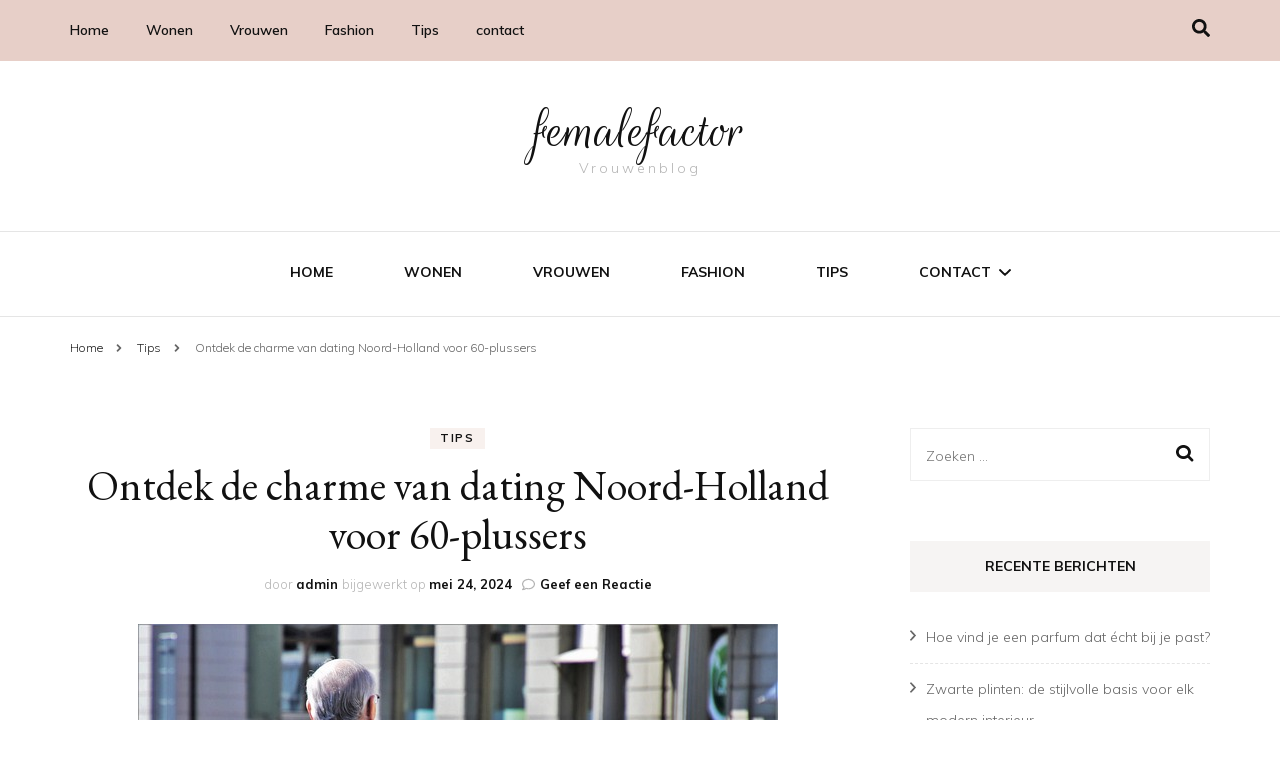

--- FILE ---
content_type: text/html; charset=UTF-8
request_url: https://www.femalefactor.nl/ontdek-de-charme-van-dating-noord-holland-voor-60-plussers/
body_size: 15683
content:
    <!DOCTYPE html>
    <html lang="nl-NL">
    <head itemscope itemtype="http://schema.org/WebSite">
	    <meta charset="UTF-8">
    <meta name="viewport" content="width=device-width, initial-scale=1">
    <link rel="profile" href="http://gmpg.org/xfn/11">
    <meta name='robots' content='index, follow, max-image-preview:large, max-snippet:-1, max-video-preview:-1' />

	<!-- This site is optimized with the Yoast SEO plugin v24.6 - https://yoast.com/wordpress/plugins/seo/ -->
	<title>Ontdek de charme van dating Noord-Holland voor 60-plussers - femalefactor</title>
	<link rel="canonical" href="https://www.femalefactor.nl/ontdek-de-charme-van-dating-noord-holland-voor-60-plussers/" />
	<meta property="og:locale" content="nl_NL" />
	<meta property="og:type" content="article" />
	<meta property="og:title" content="Ontdek de charme van dating Noord-Holland voor 60-plussers - femalefactor" />
	<meta property="og:description" content="Ben je 60-plus en op zoek naar gezelschap of liefde in Noord-Holland? Dan is dating Noord-Holland jouw startpunt. Met een specifieke focus op deze leeftijdsgroep biedt het platform een veilige en vertrouwde omgeving om gelijkgestemden te ontmoeten. Of je nu in Amsterdam, Haarlem, of Alkmaar woont, het platform verbindt singles over de hele provincie. Waarom &hellip;" />
	<meta property="og:url" content="https://www.femalefactor.nl/ontdek-de-charme-van-dating-noord-holland-voor-60-plussers/" />
	<meta property="og:site_name" content="femalefactor" />
	<meta property="article:published_time" content="2024-05-24T09:00:50+00:00" />
	<meta property="article:modified_time" content="2024-05-24T09:00:51+00:00" />
	<meta property="og:image" content="http://www.femalefactor.nl/wp-content/uploads/2024/05/daten-in-Amsterdam-voor-60-plussers.jpg" />
	<meta property="og:image:width" content="640" />
	<meta property="og:image:height" content="480" />
	<meta property="og:image:type" content="image/jpeg" />
	<meta name="author" content="admin" />
	<meta name="twitter:card" content="summary_large_image" />
	<meta name="twitter:label1" content="Geschreven door" />
	<meta name="twitter:data1" content="admin" />
	<meta name="twitter:label2" content="Geschatte leestijd" />
	<meta name="twitter:data2" content="3 minuten" />
	<script type="application/ld+json" class="yoast-schema-graph">{"@context":"https://schema.org","@graph":[{"@type":"WebPage","@id":"https://www.femalefactor.nl/ontdek-de-charme-van-dating-noord-holland-voor-60-plussers/","url":"https://www.femalefactor.nl/ontdek-de-charme-van-dating-noord-holland-voor-60-plussers/","name":"Ontdek de charme van dating Noord-Holland voor 60-plussers - femalefactor","isPartOf":{"@id":"https://www.femalefactor.nl/#website"},"primaryImageOfPage":{"@id":"https://www.femalefactor.nl/ontdek-de-charme-van-dating-noord-holland-voor-60-plussers/#primaryimage"},"image":{"@id":"https://www.femalefactor.nl/ontdek-de-charme-van-dating-noord-holland-voor-60-plussers/#primaryimage"},"thumbnailUrl":"https://www.femalefactor.nl/wp-content/uploads/2024/05/daten-in-Amsterdam-voor-60-plussers.jpg","datePublished":"2024-05-24T09:00:50+00:00","dateModified":"2024-05-24T09:00:51+00:00","author":{"@id":"https://www.femalefactor.nl/#/schema/person/ee628c1d70fdbb9397a80f25d5fc7ef1"},"breadcrumb":{"@id":"https://www.femalefactor.nl/ontdek-de-charme-van-dating-noord-holland-voor-60-plussers/#breadcrumb"},"inLanguage":"nl-NL","potentialAction":[{"@type":"ReadAction","target":["https://www.femalefactor.nl/ontdek-de-charme-van-dating-noord-holland-voor-60-plussers/"]}]},{"@type":"ImageObject","inLanguage":"nl-NL","@id":"https://www.femalefactor.nl/ontdek-de-charme-van-dating-noord-holland-voor-60-plussers/#primaryimage","url":"https://www.femalefactor.nl/wp-content/uploads/2024/05/daten-in-Amsterdam-voor-60-plussers.jpg","contentUrl":"https://www.femalefactor.nl/wp-content/uploads/2024/05/daten-in-Amsterdam-voor-60-plussers.jpg","width":640,"height":480},{"@type":"BreadcrumbList","@id":"https://www.femalefactor.nl/ontdek-de-charme-van-dating-noord-holland-voor-60-plussers/#breadcrumb","itemListElement":[{"@type":"ListItem","position":1,"name":"Home","item":"https://www.femalefactor.nl/"},{"@type":"ListItem","position":2,"name":"Ontdek de charme van dating Noord-Holland voor 60-plussers"}]},{"@type":"WebSite","@id":"https://www.femalefactor.nl/#website","url":"https://www.femalefactor.nl/","name":"femalefactor","description":"Vrouwenblog","potentialAction":[{"@type":"SearchAction","target":{"@type":"EntryPoint","urlTemplate":"https://www.femalefactor.nl/?s={search_term_string}"},"query-input":{"@type":"PropertyValueSpecification","valueRequired":true,"valueName":"search_term_string"}}],"inLanguage":"nl-NL"},{"@type":"Person","@id":"https://www.femalefactor.nl/#/schema/person/ee628c1d70fdbb9397a80f25d5fc7ef1","name":"admin","url":"https://www.femalefactor.nl/author/admin/"}]}</script>
	<!-- / Yoast SEO plugin. -->


<link rel='dns-prefetch' href='//fonts.googleapis.com' />
<link rel="alternate" type="application/rss+xml" title="femalefactor &raquo; feed" href="https://www.femalefactor.nl/feed/" />
<link rel="alternate" type="application/rss+xml" title="femalefactor &raquo; reacties feed" href="https://www.femalefactor.nl/comments/feed/" />
<link rel="alternate" type="application/rss+xml" title="femalefactor &raquo; Ontdek de charme van dating Noord-Holland voor 60-plussers reacties feed" href="https://www.femalefactor.nl/ontdek-de-charme-van-dating-noord-holland-voor-60-plussers/feed/" />
<link rel="alternate" title="oEmbed (JSON)" type="application/json+oembed" href="https://www.femalefactor.nl/wp-json/oembed/1.0/embed?url=https%3A%2F%2Fwww.femalefactor.nl%2Fontdek-de-charme-van-dating-noord-holland-voor-60-plussers%2F" />
<link rel="alternate" title="oEmbed (XML)" type="text/xml+oembed" href="https://www.femalefactor.nl/wp-json/oembed/1.0/embed?url=https%3A%2F%2Fwww.femalefactor.nl%2Fontdek-de-charme-van-dating-noord-holland-voor-60-plussers%2F&#038;format=xml" />
<style id='wp-img-auto-sizes-contain-inline-css' type='text/css'>
img:is([sizes=auto i],[sizes^="auto," i]){contain-intrinsic-size:3000px 1500px}
/*# sourceURL=wp-img-auto-sizes-contain-inline-css */
</style>
<style id='wp-emoji-styles-inline-css' type='text/css'>

	img.wp-smiley, img.emoji {
		display: inline !important;
		border: none !important;
		box-shadow: none !important;
		height: 1em !important;
		width: 1em !important;
		margin: 0 0.07em !important;
		vertical-align: -0.1em !important;
		background: none !important;
		padding: 0 !important;
	}
/*# sourceURL=wp-emoji-styles-inline-css */
</style>
<style id='wp-block-library-inline-css' type='text/css'>
:root{--wp-block-synced-color:#7a00df;--wp-block-synced-color--rgb:122,0,223;--wp-bound-block-color:var(--wp-block-synced-color);--wp-editor-canvas-background:#ddd;--wp-admin-theme-color:#007cba;--wp-admin-theme-color--rgb:0,124,186;--wp-admin-theme-color-darker-10:#006ba1;--wp-admin-theme-color-darker-10--rgb:0,107,160.5;--wp-admin-theme-color-darker-20:#005a87;--wp-admin-theme-color-darker-20--rgb:0,90,135;--wp-admin-border-width-focus:2px}@media (min-resolution:192dpi){:root{--wp-admin-border-width-focus:1.5px}}.wp-element-button{cursor:pointer}:root .has-very-light-gray-background-color{background-color:#eee}:root .has-very-dark-gray-background-color{background-color:#313131}:root .has-very-light-gray-color{color:#eee}:root .has-very-dark-gray-color{color:#313131}:root .has-vivid-green-cyan-to-vivid-cyan-blue-gradient-background{background:linear-gradient(135deg,#00d084,#0693e3)}:root .has-purple-crush-gradient-background{background:linear-gradient(135deg,#34e2e4,#4721fb 50%,#ab1dfe)}:root .has-hazy-dawn-gradient-background{background:linear-gradient(135deg,#faaca8,#dad0ec)}:root .has-subdued-olive-gradient-background{background:linear-gradient(135deg,#fafae1,#67a671)}:root .has-atomic-cream-gradient-background{background:linear-gradient(135deg,#fdd79a,#004a59)}:root .has-nightshade-gradient-background{background:linear-gradient(135deg,#330968,#31cdcf)}:root .has-midnight-gradient-background{background:linear-gradient(135deg,#020381,#2874fc)}:root{--wp--preset--font-size--normal:16px;--wp--preset--font-size--huge:42px}.has-regular-font-size{font-size:1em}.has-larger-font-size{font-size:2.625em}.has-normal-font-size{font-size:var(--wp--preset--font-size--normal)}.has-huge-font-size{font-size:var(--wp--preset--font-size--huge)}.has-text-align-center{text-align:center}.has-text-align-left{text-align:left}.has-text-align-right{text-align:right}.has-fit-text{white-space:nowrap!important}#end-resizable-editor-section{display:none}.aligncenter{clear:both}.items-justified-left{justify-content:flex-start}.items-justified-center{justify-content:center}.items-justified-right{justify-content:flex-end}.items-justified-space-between{justify-content:space-between}.screen-reader-text{border:0;clip-path:inset(50%);height:1px;margin:-1px;overflow:hidden;padding:0;position:absolute;width:1px;word-wrap:normal!important}.screen-reader-text:focus{background-color:#ddd;clip-path:none;color:#444;display:block;font-size:1em;height:auto;left:5px;line-height:normal;padding:15px 23px 14px;text-decoration:none;top:5px;width:auto;z-index:100000}html :where(.has-border-color){border-style:solid}html :where([style*=border-top-color]){border-top-style:solid}html :where([style*=border-right-color]){border-right-style:solid}html :where([style*=border-bottom-color]){border-bottom-style:solid}html :where([style*=border-left-color]){border-left-style:solid}html :where([style*=border-width]){border-style:solid}html :where([style*=border-top-width]){border-top-style:solid}html :where([style*=border-right-width]){border-right-style:solid}html :where([style*=border-bottom-width]){border-bottom-style:solid}html :where([style*=border-left-width]){border-left-style:solid}html :where(img[class*=wp-image-]){height:auto;max-width:100%}:where(figure){margin:0 0 1em}html :where(.is-position-sticky){--wp-admin--admin-bar--position-offset:var(--wp-admin--admin-bar--height,0px)}@media screen and (max-width:600px){html :where(.is-position-sticky){--wp-admin--admin-bar--position-offset:0px}}

/*# sourceURL=wp-block-library-inline-css */
</style><style id='global-styles-inline-css' type='text/css'>
:root{--wp--preset--aspect-ratio--square: 1;--wp--preset--aspect-ratio--4-3: 4/3;--wp--preset--aspect-ratio--3-4: 3/4;--wp--preset--aspect-ratio--3-2: 3/2;--wp--preset--aspect-ratio--2-3: 2/3;--wp--preset--aspect-ratio--16-9: 16/9;--wp--preset--aspect-ratio--9-16: 9/16;--wp--preset--color--black: #000000;--wp--preset--color--cyan-bluish-gray: #abb8c3;--wp--preset--color--white: #ffffff;--wp--preset--color--pale-pink: #f78da7;--wp--preset--color--vivid-red: #cf2e2e;--wp--preset--color--luminous-vivid-orange: #ff6900;--wp--preset--color--luminous-vivid-amber: #fcb900;--wp--preset--color--light-green-cyan: #7bdcb5;--wp--preset--color--vivid-green-cyan: #00d084;--wp--preset--color--pale-cyan-blue: #8ed1fc;--wp--preset--color--vivid-cyan-blue: #0693e3;--wp--preset--color--vivid-purple: #9b51e0;--wp--preset--gradient--vivid-cyan-blue-to-vivid-purple: linear-gradient(135deg,rgb(6,147,227) 0%,rgb(155,81,224) 100%);--wp--preset--gradient--light-green-cyan-to-vivid-green-cyan: linear-gradient(135deg,rgb(122,220,180) 0%,rgb(0,208,130) 100%);--wp--preset--gradient--luminous-vivid-amber-to-luminous-vivid-orange: linear-gradient(135deg,rgb(252,185,0) 0%,rgb(255,105,0) 100%);--wp--preset--gradient--luminous-vivid-orange-to-vivid-red: linear-gradient(135deg,rgb(255,105,0) 0%,rgb(207,46,46) 100%);--wp--preset--gradient--very-light-gray-to-cyan-bluish-gray: linear-gradient(135deg,rgb(238,238,238) 0%,rgb(169,184,195) 100%);--wp--preset--gradient--cool-to-warm-spectrum: linear-gradient(135deg,rgb(74,234,220) 0%,rgb(151,120,209) 20%,rgb(207,42,186) 40%,rgb(238,44,130) 60%,rgb(251,105,98) 80%,rgb(254,248,76) 100%);--wp--preset--gradient--blush-light-purple: linear-gradient(135deg,rgb(255,206,236) 0%,rgb(152,150,240) 100%);--wp--preset--gradient--blush-bordeaux: linear-gradient(135deg,rgb(254,205,165) 0%,rgb(254,45,45) 50%,rgb(107,0,62) 100%);--wp--preset--gradient--luminous-dusk: linear-gradient(135deg,rgb(255,203,112) 0%,rgb(199,81,192) 50%,rgb(65,88,208) 100%);--wp--preset--gradient--pale-ocean: linear-gradient(135deg,rgb(255,245,203) 0%,rgb(182,227,212) 50%,rgb(51,167,181) 100%);--wp--preset--gradient--electric-grass: linear-gradient(135deg,rgb(202,248,128) 0%,rgb(113,206,126) 100%);--wp--preset--gradient--midnight: linear-gradient(135deg,rgb(2,3,129) 0%,rgb(40,116,252) 100%);--wp--preset--font-size--small: 13px;--wp--preset--font-size--medium: 20px;--wp--preset--font-size--large: 36px;--wp--preset--font-size--x-large: 42px;--wp--preset--spacing--20: 0.44rem;--wp--preset--spacing--30: 0.67rem;--wp--preset--spacing--40: 1rem;--wp--preset--spacing--50: 1.5rem;--wp--preset--spacing--60: 2.25rem;--wp--preset--spacing--70: 3.38rem;--wp--preset--spacing--80: 5.06rem;--wp--preset--shadow--natural: 6px 6px 9px rgba(0, 0, 0, 0.2);--wp--preset--shadow--deep: 12px 12px 50px rgba(0, 0, 0, 0.4);--wp--preset--shadow--sharp: 6px 6px 0px rgba(0, 0, 0, 0.2);--wp--preset--shadow--outlined: 6px 6px 0px -3px rgb(255, 255, 255), 6px 6px rgb(0, 0, 0);--wp--preset--shadow--crisp: 6px 6px 0px rgb(0, 0, 0);}:where(.is-layout-flex){gap: 0.5em;}:where(.is-layout-grid){gap: 0.5em;}body .is-layout-flex{display: flex;}.is-layout-flex{flex-wrap: wrap;align-items: center;}.is-layout-flex > :is(*, div){margin: 0;}body .is-layout-grid{display: grid;}.is-layout-grid > :is(*, div){margin: 0;}:where(.wp-block-columns.is-layout-flex){gap: 2em;}:where(.wp-block-columns.is-layout-grid){gap: 2em;}:where(.wp-block-post-template.is-layout-flex){gap: 1.25em;}:where(.wp-block-post-template.is-layout-grid){gap: 1.25em;}.has-black-color{color: var(--wp--preset--color--black) !important;}.has-cyan-bluish-gray-color{color: var(--wp--preset--color--cyan-bluish-gray) !important;}.has-white-color{color: var(--wp--preset--color--white) !important;}.has-pale-pink-color{color: var(--wp--preset--color--pale-pink) !important;}.has-vivid-red-color{color: var(--wp--preset--color--vivid-red) !important;}.has-luminous-vivid-orange-color{color: var(--wp--preset--color--luminous-vivid-orange) !important;}.has-luminous-vivid-amber-color{color: var(--wp--preset--color--luminous-vivid-amber) !important;}.has-light-green-cyan-color{color: var(--wp--preset--color--light-green-cyan) !important;}.has-vivid-green-cyan-color{color: var(--wp--preset--color--vivid-green-cyan) !important;}.has-pale-cyan-blue-color{color: var(--wp--preset--color--pale-cyan-blue) !important;}.has-vivid-cyan-blue-color{color: var(--wp--preset--color--vivid-cyan-blue) !important;}.has-vivid-purple-color{color: var(--wp--preset--color--vivid-purple) !important;}.has-black-background-color{background-color: var(--wp--preset--color--black) !important;}.has-cyan-bluish-gray-background-color{background-color: var(--wp--preset--color--cyan-bluish-gray) !important;}.has-white-background-color{background-color: var(--wp--preset--color--white) !important;}.has-pale-pink-background-color{background-color: var(--wp--preset--color--pale-pink) !important;}.has-vivid-red-background-color{background-color: var(--wp--preset--color--vivid-red) !important;}.has-luminous-vivid-orange-background-color{background-color: var(--wp--preset--color--luminous-vivid-orange) !important;}.has-luminous-vivid-amber-background-color{background-color: var(--wp--preset--color--luminous-vivid-amber) !important;}.has-light-green-cyan-background-color{background-color: var(--wp--preset--color--light-green-cyan) !important;}.has-vivid-green-cyan-background-color{background-color: var(--wp--preset--color--vivid-green-cyan) !important;}.has-pale-cyan-blue-background-color{background-color: var(--wp--preset--color--pale-cyan-blue) !important;}.has-vivid-cyan-blue-background-color{background-color: var(--wp--preset--color--vivid-cyan-blue) !important;}.has-vivid-purple-background-color{background-color: var(--wp--preset--color--vivid-purple) !important;}.has-black-border-color{border-color: var(--wp--preset--color--black) !important;}.has-cyan-bluish-gray-border-color{border-color: var(--wp--preset--color--cyan-bluish-gray) !important;}.has-white-border-color{border-color: var(--wp--preset--color--white) !important;}.has-pale-pink-border-color{border-color: var(--wp--preset--color--pale-pink) !important;}.has-vivid-red-border-color{border-color: var(--wp--preset--color--vivid-red) !important;}.has-luminous-vivid-orange-border-color{border-color: var(--wp--preset--color--luminous-vivid-orange) !important;}.has-luminous-vivid-amber-border-color{border-color: var(--wp--preset--color--luminous-vivid-amber) !important;}.has-light-green-cyan-border-color{border-color: var(--wp--preset--color--light-green-cyan) !important;}.has-vivid-green-cyan-border-color{border-color: var(--wp--preset--color--vivid-green-cyan) !important;}.has-pale-cyan-blue-border-color{border-color: var(--wp--preset--color--pale-cyan-blue) !important;}.has-vivid-cyan-blue-border-color{border-color: var(--wp--preset--color--vivid-cyan-blue) !important;}.has-vivid-purple-border-color{border-color: var(--wp--preset--color--vivid-purple) !important;}.has-vivid-cyan-blue-to-vivid-purple-gradient-background{background: var(--wp--preset--gradient--vivid-cyan-blue-to-vivid-purple) !important;}.has-light-green-cyan-to-vivid-green-cyan-gradient-background{background: var(--wp--preset--gradient--light-green-cyan-to-vivid-green-cyan) !important;}.has-luminous-vivid-amber-to-luminous-vivid-orange-gradient-background{background: var(--wp--preset--gradient--luminous-vivid-amber-to-luminous-vivid-orange) !important;}.has-luminous-vivid-orange-to-vivid-red-gradient-background{background: var(--wp--preset--gradient--luminous-vivid-orange-to-vivid-red) !important;}.has-very-light-gray-to-cyan-bluish-gray-gradient-background{background: var(--wp--preset--gradient--very-light-gray-to-cyan-bluish-gray) !important;}.has-cool-to-warm-spectrum-gradient-background{background: var(--wp--preset--gradient--cool-to-warm-spectrum) !important;}.has-blush-light-purple-gradient-background{background: var(--wp--preset--gradient--blush-light-purple) !important;}.has-blush-bordeaux-gradient-background{background: var(--wp--preset--gradient--blush-bordeaux) !important;}.has-luminous-dusk-gradient-background{background: var(--wp--preset--gradient--luminous-dusk) !important;}.has-pale-ocean-gradient-background{background: var(--wp--preset--gradient--pale-ocean) !important;}.has-electric-grass-gradient-background{background: var(--wp--preset--gradient--electric-grass) !important;}.has-midnight-gradient-background{background: var(--wp--preset--gradient--midnight) !important;}.has-small-font-size{font-size: var(--wp--preset--font-size--small) !important;}.has-medium-font-size{font-size: var(--wp--preset--font-size--medium) !important;}.has-large-font-size{font-size: var(--wp--preset--font-size--large) !important;}.has-x-large-font-size{font-size: var(--wp--preset--font-size--x-large) !important;}
/*# sourceURL=global-styles-inline-css */
</style>

<style id='classic-theme-styles-inline-css' type='text/css'>
/*! This file is auto-generated */
.wp-block-button__link{color:#fff;background-color:#32373c;border-radius:9999px;box-shadow:none;text-decoration:none;padding:calc(.667em + 2px) calc(1.333em + 2px);font-size:1.125em}.wp-block-file__button{background:#32373c;color:#fff;text-decoration:none}
/*# sourceURL=/wp-includes/css/classic-themes.min.css */
</style>
<link rel='stylesheet' id='contact-form-7-css' href='https://www.femalefactor.nl/wp-content/plugins/contact-form-7/includes/css/styles.css?ver=5.8' type='text/css' media='all' />
<link rel='stylesheet' id='animate-css' href='https://www.femalefactor.nl/wp-content/themes/blossom-fashion/css/animate.min.css?ver=3.5.2' type='text/css' media='all' />
<link rel='stylesheet' id='blossom-fashion-style-css' href='https://www.femalefactor.nl/wp-content/themes/blossom-fashion/style.css?ver=6.9' type='text/css' media='all' />
<link rel='stylesheet' id='fashion-diva-css' href='https://www.femalefactor.nl/wp-content/themes/fashion-diva/style.css?ver=1.0.3' type='text/css' media='all' />
<link rel='stylesheet' id='owl-carousel-css' href='https://www.femalefactor.nl/wp-content/themes/blossom-fashion/css/owl.carousel.min.css?ver=2.2.1' type='text/css' media='all' />
<link rel='stylesheet' id='blossom-fashion-google-fonts-css' href='https://fonts.googleapis.com/css?family=Muli%3A200%2C200italic%2C300%2C300italic%2Cregular%2Citalic%2C600%2C600italic%2C700%2C700italic%2C800%2C800italic%2C900%2C900italic%7CEB+Garamond%3Aregular%2Citalic%2C500%2C500italic%2C600%2C600italic%2C700%2C700italic%2C800%2C800italic%7CRouge+Script%3Aregular' type='text/css' media='all' />
<link rel='stylesheet' id='wp-block-paragraph-css' href='https://www.femalefactor.nl/wp-includes/blocks/paragraph/style.min.css?ver=6.9' type='text/css' media='all' />
<link rel='stylesheet' id='wp-block-heading-css' href='https://www.femalefactor.nl/wp-includes/blocks/heading/style.min.css?ver=6.9' type='text/css' media='all' />
<script type="text/javascript" src="https://www.femalefactor.nl/wp-includes/js/jquery/jquery.min.js?ver=3.7.1" id="jquery-core-js"></script>
<script type="text/javascript" src="https://www.femalefactor.nl/wp-includes/js/jquery/jquery-migrate.min.js?ver=3.4.1" id="jquery-migrate-js"></script>
<link rel="https://api.w.org/" href="https://www.femalefactor.nl/wp-json/" /><link rel="alternate" title="JSON" type="application/json" href="https://www.femalefactor.nl/wp-json/wp/v2/posts/2836" /><link rel="EditURI" type="application/rsd+xml" title="RSD" href="https://www.femalefactor.nl/xmlrpc.php?rsd" />
<meta name="generator" content="WordPress 6.9" />
<link rel='shortlink' href='https://www.femalefactor.nl/?p=2836' />
<link rel="pingback" href="https://www.femalefactor.nl/xmlrpc.php"><script type="application/ld+json">
{
    "@context": "http://schema.org",
    "@type": "Blog",
    "mainEntityOfPage": {
        "@type": "WebPage",
        "@id": "https://www.femalefactor.nl/ontdek-de-charme-van-dating-noord-holland-voor-60-plussers/"
    },
    "headline": "Ontdek de charme van dating Noord-Holland voor 60-plussers",
    "image": {
        "@type": "ImageObject",
        "url": "https://www.femalefactor.nl/wp-content/uploads/2024/05/daten-in-Amsterdam-voor-60-plussers.jpg",
        "width": 640,
        "height": 480
    },
    "datePublished": "2024-05-24T09:00:50+0000",
    "dateModified": "2024-05-24T09:00:51+0000",
    "author": {
        "@type": "Person",
        "name": "admin"
    },
    "publisher": {
        "@type": "Organization",
        "name": "femalefactor",
        "description": "Vrouwenblog",
        "logo": {
            "@type": "ImageObject",
            "url": null,
            "width": null,
            "height": null
        }
    },
    "description": ""
}
</script>
<style type='text/css' media='all'>     
    .content-newsletter .blossomthemes-email-newsletter-wrapper.bg-img:after,
    .widget_blossomthemes_email_newsletter_widget .blossomthemes-email-newsletter-wrapper:after{
        background: rgba(241, 211, 211, 0.8);    }
    
    /*Typography*/

    body,
    button,
    input,
    select,
    optgroup,
    textarea{
        font-family : Montserrat;
        font-size   : 16px;        
    }
    
    .site-title{
        font-size   : 120px;
        font-family : Rufina;
        font-weight : 400;
        font-style  : normal;
    }
    
    /*Color Scheme*/
    a,
    .site-header .social-networks li a:hover,
    .site-title a:hover,
    .banner .text-holder .cat-links a:hover,
	.shop-section .shop-slider .item h3 a:hover,
	#primary .post .entry-header .cat-links a:hover,
	#primary .post .entry-header .entry-meta a:hover,
	#primary .post .entry-footer .social-networks li a:hover,
	.widget ul li a:hover,
	.widget_bttk_author_bio .author-bio-socicons ul li a:hover,
	.widget_bttk_popular_post ul li .entry-header .entry-title a:hover,
	.widget_bttk_pro_recent_post ul li .entry-header .entry-title a:hover,
	.widget_bttk_popular_post ul li .entry-header .entry-meta a:hover,
	.widget_bttk_pro_recent_post ul li .entry-header .entry-meta a:hover,
	.bottom-shop-section .bottom-shop-slider .item .product-category a:hover,
	.bottom-shop-section .bottom-shop-slider .item h3 a:hover,
	.instagram-section .header .title a:hover,
	.site-footer .widget ul li a:hover,
	.site-footer .widget_bttk_popular_post ul li .entry-header .entry-title a:hover,
	.site-footer .widget_bttk_pro_recent_post ul li .entry-header .entry-title a:hover,
	.single .single-header .site-title:hover,
	.single .single-header .right .social-share .social-networks li a:hover,
	.comments-area .comment-body .fn a:hover,
	.comments-area .comment-body .comment-metadata a:hover,
	.page-template-contact .contact-details .contact-info-holder .col .icon-holder,
	.page-template-contact .contact-details .contact-info-holder .col .text-holder h3 a:hover,
	.page-template-contact .contact-details .contact-info-holder .col .social-networks li a:hover,
    #secondary .widget_bttk_description_widget .social-profile li a:hover,
    #secondary .widget_bttk_contact_social_links .social-networks li a:hover,
    .site-footer .widget_bttk_contact_social_links .social-networks li a:hover,
    .site-footer .widget_bttk_description_widget .social-profile li a:hover,
    .portfolio-sorting .button:hover,
    .portfolio-sorting .button.is-checked,
    .portfolio-item .portfolio-cat a:hover,
    .entry-header .portfolio-cat a:hover,
    .single-blossom-portfolio .post-navigation .nav-previous a:hover,
    .single-blossom-portfolio .post-navigation .nav-next a:hover{
		color: #f1d3d3;
	}

	.site-header .tools .cart .number,
	.shop-section .header .title:after,
	.header-two .header-t,
	.header-six .header-t,
	.header-eight .header-t,
	.shop-section .shop-slider .item .product-image .btn-add-to-cart:hover,
	.widget .widget-title:before,
	.widget .widget-title:after,
	.widget_calendar caption,
	.widget_bttk_popular_post .style-two li:after,
	.widget_bttk_popular_post .style-three li:after,
	.widget_bttk_pro_recent_post .style-two li:after,
	.widget_bttk_pro_recent_post .style-three li:after,
	.instagram-section .header .title:before,
	.instagram-section .header .title:after,
	#primary .post .entry-content .pull-left:after,
	#primary .page .entry-content .pull-left:after,
	#primary .post .entry-content .pull-right:after,
	#primary .page .entry-content .pull-right:after,
	.page-template-contact .contact-details .contact-info-holder h2:after,
    .widget_bttk_image_text_widget ul li .btn-readmore:hover,
    #secondary .widget_bttk_icon_text_widget .text-holder .btn-readmore:hover,
    #secondary .widget_blossomtheme_companion_cta_widget .btn-cta:hover,
    #secondary .widget_blossomtheme_featured_page_widget .text-holder .btn-readmore:hover, 
    .widget_tag_cloud .tagcloud a:hover,
    .single #primary .post .entry-footer .tags a:hover,
 	#primary .post .entry-footer .tags a:hover,
 	.error-holder .text-holder .btn-home:hover,
 	.site-footer .widget_tag_cloud .tagcloud a:hover,
 	.site-footer .widget_bttk_author_bio .text-holder .readmore:hover,
 	.main-navigation ul li:after,
 	#primary .post .btn-readmore:hover,
 	.widget_bttk_author_bio .text-holder .readmore:hover,
 	.widget_bttk_image_text_widget ul li .btn-readmore:hover,
 	.widget_tag_cloud .tagcloud a:hover {
		background: #f1d3d3;
	}
    
    .banner .text-holder .cat-links a,
	#primary .post .entry-header .cat-links a,
	.widget_bttk_popular_post .style-two li .entry-header .cat-links a,
	.widget_bttk_pro_recent_post .style-two li .entry-header .cat-links a,
	.widget_bttk_popular_post .style-three li .entry-header .cat-links a,
	.widget_bttk_pro_recent_post .style-three li .entry-header .cat-links a,
	.page-header span,
	.page-template-contact .top-section .section-header span,
    .portfolio-item .portfolio-cat a,
    .entry-header .portfolio-cat a{
		border-bottom-color: #f1d3d3;
	}

	.banner .text-holder .title a,
	.header-four .main-navigation ul li a,
	.header-four .main-navigation ul ul li a,
	#primary .post .entry-header .entry-title a,
    .portfolio-item .portfolio-img-title a{
		background-image: linear-gradient(180deg, transparent 96%, #f1d3d3 0);
	}

	.widget_bttk_social_links ul li a:hover{
		border-color: #f1d3d3;
	}

	button:hover,
	input[type="button"]:hover,
	input[type="reset"]:hover,
	input[type="submit"]:hover{
		background: #f1d3d3;
		border-color: #f1d3d3;
	}

	#primary .post .btn-readmore:hover{
		background: #f1d3d3;
	}

	@media only screen and (min-width: 1025px){
		.main-navigation ul li:after{
			background: #f1d3d3;
		}
	}
    
    /*Typography*/

	.main-navigation ul,
	.banner .text-holder .title,
	.top-section .newsletter .blossomthemes-email-newsletter-wrapper .text-holder h3,
	.shop-section .header .title,
	#primary .post .entry-header .entry-title,
	#primary .post .post-shope-holder .header .title,
	.widget_bttk_author_bio .title-holder,
	.widget_bttk_popular_post ul li .entry-header .entry-title,
	.widget_bttk_pro_recent_post ul li .entry-header .entry-title,
	.widget-area .widget_blossomthemes_email_newsletter_widget .text-holder h3,
	.bottom-shop-section .bottom-shop-slider .item h3,
	.page-title,
	#primary .post .entry-content blockquote,
	#primary .page .entry-content blockquote,
	#primary .post .entry-content .dropcap,
	#primary .page .entry-content .dropcap,
	#primary .post .entry-content .pull-left,
	#primary .page .entry-content .pull-left,
	#primary .post .entry-content .pull-right,
	#primary .page .entry-content .pull-right,
	#primary .post .entry-content h1, 
    #primary .page .entry-content h1, 
    #primary .post .entry-content h2, 
    #primary .page .entry-content h2, 
    #primary .post .entry-content h3, 
    #primary .page .entry-content h3, 
    #primary .post .entry-content h4, 
    #primary .page .entry-content h4, 
    #primary .post .entry-content h5, 
    #primary .page .entry-content h5, 
    #primary .post .entry-content h6, 
    #primary .page .entry-content h6
	.author-section .text-holder .title,
	.single .newsletter .blossomthemes-email-newsletter-wrapper .text-holder h3,
	.related-posts .title, .popular-posts .title,
	.comments-area .comments-title,
	.comments-area .comment-reply-title,
	.single .single-header .title-holder .post-title,
    .portfolio-text-holder .portfolio-img-title,
    .portfolio-holder .entry-header .entry-title,
    .related-portfolio-title, 
    .related-portfolio-title, .search .top-section .search-form input[type="search"], 
    .archive #primary .post-count, .search #primary .post-count, 
    .archive #primary .post .entry-header .entry-title, .archive #primary .blossom-portfolio .entry-title, .search #primary .search-post .entry-header .entry-title{
		font-family: Cormorant Garamond;
	}
               
    </style><style type='text/css' media='all'>
    :root{
        --primary-color: #e7cfc8;
    }
     
    .content-newsletter .blossomthemes-email-newsletter-wrapper.bg-img:after,
    .widget_blossomthemes_email_newsletter_widget .blossomthemes-email-newsletter-wrapper:after{
        background: rgba(231, 207, 200, 0.8);    }

    .shop-section, 
    .bottom-shop-section,
    .widget_bttk_popular_post .style-two li .entry-header .cat-links a, .widget_bttk_pro_recent_post .style-two li .entry-header .cat-links a, .widget_bttk_popular_post .style-three li .entry-header .cat-links a, .widget_bttk_pro_recent_post .style-three li .entry-header .cat-links a, .widget_bttk_posts_category_slider_widget .carousel-title .cat-links a {
    background: rgba(231, 207, 200, 0.3);    }
    
    /*Typography*/

    body,
    button,
    input,
    select,
    optgroup,
    textarea{
        font-family : Muli;
        font-size   : 18px;        
    }

    .site-description,
    .main-navigation ul li,
    #primary .post .entry-content h1, 
    #primary .page .entry-content h1, 
    #primary .post .entry-content h2, 
    #primary .page .entry-content h2, 
    #primary .post .entry-content h3, 
    #primary .page .entry-content h3, 
    #primary .post .entry-content h4, 
    #primary .page .entry-content h4, 
    #primary .post .entry-content h5, 
    #primary .page .entry-content h5, 
    #primary .post .entry-content h6, #primary .page .entry-content h6{
        font-family : Muli;
    }
    
    .site-title{
        font-size   : 60px;
        font-family : Rouge Script;
        font-weight : 400;
        font-style  : normal;
    }
    
    /*Color Scheme*/
    a,
    .site-header .social-networks li a:hover,
    .site-title a:hover,
    .banner .text-holder .cat-links a:hover,
    .shop-section .shop-slider .item h3 a:hover,
    #primary .post .entry-footer .social-networks li a:hover,
    .widget ul li a:hover,
    .widget_bttk_author_bio .author-bio-socicons ul li a:hover,
    .widget_bttk_popular_post ul li .entry-header .entry-title a:hover,
    .widget_bttk_pro_recent_post ul li .entry-header .entry-title a:hover,
    .widget_bttk_popular_post ul li .entry-header .entry-meta a:hover,
    .widget_bttk_pro_recent_post ul li .entry-header .entry-meta a:hover,
    .bottom-shop-section .bottom-shop-slider .item .product-category a:hover,
    .bottom-shop-section .bottom-shop-slider .item h3 a:hover,
    .instagram-section .header .title a:hover,
    .site-footer .widget ul li a:hover,
    .site-footer .widget_bttk_popular_post ul li .entry-header .entry-title a:hover,
    .site-footer .widget_bttk_pro_recent_post ul li .entry-header .entry-title a:hover,
    .single .single-header .site-title:hover,
    .single .single-header .right .social-share .social-networks li a:hover,
    .comments-area .comment-body .fn a:hover,
    .comments-area .comment-body .comment-metadata a:hover,
    .page-template-contact .contact-details .contact-info-holder .col .icon-holder,
    .page-template-contact .contact-details .contact-info-holder .col .text-holder h3 a:hover,
    .page-template-contact .contact-details .contact-info-holder .col .social-networks li a:hover,
    #secondary .widget_bttk_description_widget .social-profile li a:hover,
    #secondary .widget_bttk_contact_social_links .social-networks li a:hover,
    .site-footer .widget_bttk_contact_social_links .social-networks li a:hover,
    .site-footer .widget_bttk_description_widget .social-profile li a:hover,
    .portfolio-sorting .button:hover,
    .portfolio-sorting .button.is-checked,
    .portfolio-item .portfolio-cat a:hover,
    .entry-header .portfolio-cat a:hover,
    .single-blossom-portfolio .post-navigation .nav-previous a:hover,
    .single-blossom-portfolio .post-navigation .nav-next a:hover,
    #primary .post .btn-readmore,
    #primary .post .entry-header .cat-links a:hover,
    .error-holder .recent-posts .post .entry-header .entry-title a:hover{
        color: #e7cfc8;
    }

    .site-header .tools .cart .number,
    .shop-section .header .title:after,
    .header-two .header-t,
    .header-six .header-t,
    .header-eight .header-t,
    .shop-section .shop-slider .item .product-image .btn-add-to-cart:hover,
    .widget .widget-title:before,
    .widget .widget-title:after,
    .widget_calendar caption,
    .widget_bttk_popular_post .style-two li:after,
    .widget_bttk_popular_post .style-three li:after,
    .widget_bttk_pro_recent_post .style-two li:after,
    .widget_bttk_pro_recent_post .style-three li:after,
    .instagram-section .header .title:before,
    .instagram-section .header .title:after,
    #primary .post .entry-content .pull-left:after,
    #primary .page .entry-content .pull-left:after,
    #primary .post .entry-content .pull-right:after,
    #primary .page .entry-content .pull-right:after,
    .page-template-contact .contact-details .contact-info-holder h2:after,
    .widget_bttk_image_text_widget ul li .btn-readmore:hover,
    #secondary .widget_bttk_icon_text_widget .text-holder .btn-readmore:hover,
    #secondary .widget_blossomtheme_companion_cta_widget .btn-cta:hover,
    #secondary .widget_blossomtheme_featured_page_widget .text-holder .btn-readmore:hover,
    #primary .post .entry-content .highlight, 
    #primary .page .entry-content .highlight,
    .error-holder .recent-posts .post .entry-header .cat-links a:hover,
    .error-holder .text-holder .btn-home:hover,
    .single #primary .post .entry-footer .tags a:hover, 
    #primary .post .entry-footer .tags a:hover, 
    .widget_tag_cloud .tagcloud a:hover{
        background: #e7cfc8;
    }
    
    .banner .text-holder .cat-links a,
    #primary .post .entry-header .cat-links a,
    .page-header span,
    .page-template-contact .top-section .section-header span,
    .portfolio-item .portfolio-cat a,
    .entry-header .portfolio-cat a{
        border-bottom-color: #e7cfc8;
    }

    .banner .text-holder .title a,
    .header-four .main-navigation ul li a,
    .header-four .main-navigation ul ul li a,
    #primary .post .entry-header .entry-title a,
    .portfolio-item .portfolio-img-title a,
    .search #primary .search-post .entry-header .entry-title a, 
    .archive #primary .blossom-portfolio .entry-title a{
        background-image: linear-gradient(180deg, transparent 95%, #e7cfc8 0);
    }

    .widget_bttk_social_links ul li a:hover{
        border-color: #e7cfc8;
    }

    button:hover,
    input[type="button"]:hover,
    input[type="reset"]:hover,
    input[type="submit"]:hover{
        background: #e7cfc8;
        border-color: #e7cfc8;
    }

    #primary .post .btn-readmore:hover{
        background: #e7cfc8;
    }

    @media only screen and (min-width: 1025px){
        .main-navigation ul li:after{
            background: #e7cfc8;
        }
    }
    
    /*Typography*/
    .main-navigation ul,
    .banner .text-holder .title,
    .top-section .newsletter .blossomthemes-email-newsletter-wrapper .text-holder h3,
    .shop-section .header .title,
    #primary .post .entry-header .entry-title,
    #primary .post .post-shope-holder .header .title,
    .widget_bttk_author_bio .title-holder,
    .widget_bttk_popular_post ul li .entry-header .entry-title,
    .widget_bttk_pro_recent_post ul li .entry-header .entry-title,
    .widget-area .widget_blossomthemes_email_newsletter_widget .text-holder h3,
    .bottom-shop-section .bottom-shop-slider .item h3,
    .page-title,
    #primary .post .entry-content blockquote,
    #primary .page .entry-content blockquote,
    #primary .post .entry-content .dropcap,
    #primary .page .entry-content .dropcap,
    #primary .post .entry-content .pull-left,
    #primary .page .entry-content .pull-left,
    #primary .post .entry-content .pull-right,
    #primary .page .entry-content .pull-right,
    .author-section .text-holder .title,
    .single .newsletter .blossomthemes-email-newsletter-wrapper .text-holder h3,
    .related-posts .title, .popular-posts .title,
    .comments-area .comments-title,
    .comments-area .comment-reply-title,
    .single .single-header .title-holder .post-title,
    .portfolio-text-holder .portfolio-img-title,
    .portfolio-holder .entry-header .entry-title,
    .related-portfolio-title,
    .archive #primary .post .entry-header .entry-title, 
    .archive #primary .blossom-portfolio .entry-title, 
    .search #primary .search-post .entry-header .entry-title,
    .search .top-section .search-form input[type="search"],
    .archive #primary .post-count, 
    .search #primary .post-count,
    .error-holder .text-holder h2,
    .error-holder .recent-posts .title,
    .error-holder .recent-posts .post .entry-header .entry-title{
        font-family: EB Garamond;
    }
    #primary .post .entry-header .cat-links a, 
    .banner .text-holder .cat-links a,
    .error-holder .recent-posts .post .entry-header .cat-links a{
        background: rgba(231, 207, 200, 0.3); 
    }
    #primary .post .btn-readmore:after{
        background-image: url('data:image/svg+xml; utf8, <svg xmlns="http://www.w3.org/2000/svg" width="30" height="10" viewBox="0 0 30 10"><g id="arrow" transform="translate(-10)"><path fill="%23e7cfc8" d="M24.5,44.974H46.613L44.866,40.5a34.908,34.908,0,0,0,9.634,5,34.908,34.908,0,0,0-9.634,5l1.746-4.474H24.5Z" transform="translate(-14.5 -40.5)"></path></g></svg>');
    }
               
    </style></head>

<body class="wp-singular post-template-default single single-post postid-2836 single-format-standard wp-theme-blossom-fashion wp-child-theme-fashion-diva rightsidebar" itemscope itemtype="http://schema.org/WebPage">

    <div id="page" class="site"><a aria-label="skip to content" class="skip-link" href="#content">Ga naar inhoud</a>
    
     <header id="masthead" class="site-header header-two" itemscope itemtype="http://schema.org/WPHeader">
        <div class="header-holder">
            <div class="header-t">
                <div class="container">                        
                    

                                                        <div id="secondary-toggle-button">
            <span></span>Menu        </div>
        <nav class="secondary-nav">
        <div class="menu-home-container"><ul id="secondary-menu" class="menu"><li id="menu-item-8" class="menu-item menu-item-type-custom menu-item-object-custom menu-item-home menu-item-8"><a href="http://www.femalefactor.nl/">Home</a></li>
<li id="menu-item-9" class="menu-item menu-item-type-taxonomy menu-item-object-category menu-item-9"><a href="https://www.femalefactor.nl/category/wonen/">Wonen</a></li>
<li id="menu-item-10" class="menu-item menu-item-type-taxonomy menu-item-object-category menu-item-10"><a href="https://www.femalefactor.nl/category/vrouwen/">Vrouwen</a></li>
<li id="menu-item-11" class="menu-item menu-item-type-taxonomy menu-item-object-category menu-item-11"><a href="https://www.femalefactor.nl/category/fashion/">Fashion</a></li>
<li id="menu-item-12" class="menu-item menu-item-type-taxonomy menu-item-object-category current-post-ancestor current-menu-parent current-post-parent menu-item-12"><a href="https://www.femalefactor.nl/category/tips/">Tips</a></li>
<li id="menu-item-41" class="menu-item menu-item-type-post_type menu-item-object-page menu-item-has-children menu-item-41"><a href="https://www.femalefactor.nl/contact/">contact</a>
<ul class="sub-menu">
	<li id="menu-item-1127" class="menu-item menu-item-type-post_type menu-item-object-page menu-item-1127"><a href="https://www.femalefactor.nl/vrienden/">Vrienden</a></li>
	<li id="menu-item-1582" class="menu-item menu-item-type-post_type menu-item-object-page menu-item-1582"><a href="https://www.femalefactor.nl/webpartners/">Webpartners</a></li>
	<li id="menu-item-40" class="menu-item menu-item-type-post_type menu-item-object-page menu-item-40"><a href="https://www.femalefactor.nl/samenwerkingen/">samenwerkingen</a></li>
</ul>
</li>
</ul></div>    </nav>
    
                                                         <div class="right">
                                    <div class="tools">
                                                                             <div class="form-section">
                                            <button aria-label="search form toggle" id="btn-search"><i class="fa fa-search"></i></button>
                                            <div class="form-holder">
                                                <button aria-label="search form toggle" class="btn-close-form"><span></span></button>
                                                <form role="search" method="get" class="search-form" action="https://www.femalefactor.nl/">
				<label>
					<span class="screen-reader-text">Zoeken naar:</span>
					<input type="search" class="search-field" placeholder="Zoeken &hellip;" value="" name="s" />
				</label>
				<input type="submit" class="search-submit" value="Zoeken" />
			</form>                                            </div>
                                        </div>
                                    </div>
                                    <div class="social-networks-holder"></div>                                 </div>   
                                                                 
                        

                               
                </div> <!-- .container -->
            </div> <!-- .header-t -->

                            <div class="main-header">
                    <div class="container">
                        <div class="site-branding" itemscope itemtype="http://schema.org/Organization">
                <p class="site-title" itemprop="name"><a href="https://www.femalefactor.nl/" rel="home" itemprop="url">femalefactor</a></p>
                    <p class="site-description">Vrouwenblog</p>
        </div>
                    </div>
                </div>
                    </div> <!-- .header-holder -->

        <div class="navigation-holder">
            <div class="container">
                <div class="overlay"></div>
                <div id="toggle-button">
                    <span></span>Menu                </div>
                    <nav id="site-navigation" class="main-navigation" itemscope itemtype="http://schema.org/SiteNavigationElement">
        <div class="menu-home-container"><ul id="primary-menu" class="menu"><li class="menu-item menu-item-type-custom menu-item-object-custom menu-item-home menu-item-8"><a href="http://www.femalefactor.nl/">Home</a></li>
<li class="menu-item menu-item-type-taxonomy menu-item-object-category menu-item-9"><a href="https://www.femalefactor.nl/category/wonen/">Wonen</a></li>
<li class="menu-item menu-item-type-taxonomy menu-item-object-category menu-item-10"><a href="https://www.femalefactor.nl/category/vrouwen/">Vrouwen</a></li>
<li class="menu-item menu-item-type-taxonomy menu-item-object-category menu-item-11"><a href="https://www.femalefactor.nl/category/fashion/">Fashion</a></li>
<li class="menu-item menu-item-type-taxonomy menu-item-object-category current-post-ancestor current-menu-parent current-post-parent menu-item-12"><a href="https://www.femalefactor.nl/category/tips/">Tips</a></li>
<li class="menu-item menu-item-type-post_type menu-item-object-page menu-item-has-children menu-item-41"><a href="https://www.femalefactor.nl/contact/">contact</a>
<ul class="sub-menu">
	<li class="menu-item menu-item-type-post_type menu-item-object-page menu-item-1127"><a href="https://www.femalefactor.nl/vrienden/">Vrienden</a></li>
	<li class="menu-item menu-item-type-post_type menu-item-object-page menu-item-1582"><a href="https://www.femalefactor.nl/webpartners/">Webpartners</a></li>
	<li class="menu-item menu-item-type-post_type menu-item-object-page menu-item-40"><a href="https://www.femalefactor.nl/samenwerkingen/">samenwerkingen</a></li>
</ul>
</li>
</ul></div>    </nav><!-- #site-navigation -->
            </div>          
        </div>
     </header>
        <div class="top-bar">
    		<div class="container">
            <div class="breadcrumb-wrapper">
                <div id="crumbs" itemscope itemtype="http://schema.org/BreadcrumbList"> 
                    <span itemprop="itemListElement" itemscope itemtype="http://schema.org/ListItem">
                        <a itemprop="item" href="https://www.femalefactor.nl"><span itemprop="name">Home</span></a>
                        <meta itemprop="position" content="1" />
                        <span class="separator"><span class="separator"><i class="fa fa-angle-right"></i></span></span>
                    </span> <span itemprop="itemListElement" itemscope itemtype="http://schema.org/ListItem"><a itemprop="item" href="https://www.femalefactor.nl/category/tips/"><span itemprop="name">Tips </span></a><meta itemprop="position" content="2" /><span class="separator"><span class="separator"><i class="fa fa-angle-right"></i></span></span></span> <span class="current" itemprop="itemListElement" itemscope itemtype="http://schema.org/ListItem"><a itemprop="item" href="https://www.femalefactor.nl/ontdek-de-charme-van-dating-noord-holland-voor-60-plussers/"><span itemprop="name">Ontdek de charme van dating Noord-Holland voor 60-plussers</span></a><meta itemprop="position" content="3" /></span></div></div><!-- .breadcrumb-wrapper -->    		</div>
    	</div>   
        <div id="content" class="site-content">    <div class="container">
    <div class="row">
	<div id="primary" class="content-area">
		<main id="main" class="site-main">

		
<article id="post-2836" class="post-2836 post type-post status-publish format-standard has-post-thumbnail hentry category-tips" itemscope itemtype="https://schema.org/Blog">
	    <header class="entry-header">
		<span class="cat-links" itemprop="about"><a href="https://www.femalefactor.nl/category/tips/" rel="category tag">Tips</a></span><h1 class="entry-title">Ontdek de charme van dating Noord-Holland voor 60-plussers</h1><div class="entry-meta"><span class="byline" itemprop="author" itemscope itemtype="https://schema.org/Person">door <span itemprop="name"><a class="url fn n" href="https://www.femalefactor.nl/author/admin/" itemprop="url">admin</a></span></span><span class="posted-on">bijgewerkt op <a href="https://www.femalefactor.nl/ontdek-de-charme-van-dating-noord-holland-voor-60-plussers/" rel="bookmark"><time class="entry-date published updated" datetime="2024-05-24T09:00:51+00:00" itemprop="dateModified">mei 24, 2024</time></time><time class="updated" datetime="2024-05-24T09:00:50+00:00" itemprop="datePublished">mei 24, 2024</time></a></span><span class="comments"><i class="fa fa-comment-o"></i><a href="https://www.femalefactor.nl/ontdek-de-charme-van-dating-noord-holland-voor-60-plussers/#respond">Geef een Reactie<span class="screen-reader-text"> op Ontdek de charme van dating Noord-Holland voor 60-plussers</span></a></span></div>	</header>         
    <div class="post-thumbnail"><img width="640" height="480" src="https://www.femalefactor.nl/wp-content/uploads/2024/05/daten-in-Amsterdam-voor-60-plussers.jpg" class="attachment-blossom-fashion-with-sidebar size-blossom-fashion-with-sidebar wp-post-image" alt="" decoding="async" fetchpriority="high" srcset="https://www.femalefactor.nl/wp-content/uploads/2024/05/daten-in-Amsterdam-voor-60-plussers.jpg 640w, https://www.femalefactor.nl/wp-content/uploads/2024/05/daten-in-Amsterdam-voor-60-plussers-300x225.jpg 300w, https://www.femalefactor.nl/wp-content/uploads/2024/05/daten-in-Amsterdam-voor-60-plussers-80x60.jpg 80w" sizes="(max-width: 640px) 100vw, 640px" /></div>    <div class="entry-content" itemprop="text">
		
<p>Ben je 60-plus en op zoek naar gezelschap of liefde in Noord-Holland? Dan is <a href="https://nl.60dating.com/dating/nederland/noord-holland"><strong>dating Noord-Holland</strong></a> jouw startpunt. Met een specifieke focus op deze leeftijdsgroep biedt het platform een veilige en vertrouwde omgeving om gelijkgestemden te ontmoeten. Of je nu in Amsterdam, Haarlem, of Alkmaar woont, het platform verbindt singles over de hele provincie.</p>



<h2 class="wp-block-heading">Waarom dating Noord-Holland ideaal is voor 60-plussers</h2>



<p>Dating Noord-Holland begrijpt de unieke behoeften van 60-plussers als het gaat om online daten. Het platform is ontworpen met gebruiksgemak in gedachten, zodat ook degenen die minder bekend zijn met technologie zich gemakkelijk kunnen aanmelden en navigeren. Bovendien wordt de privacy en veiligheid van leden serieus genomen, met SSL-beveiliging en grondige profielcontroles om een veilige datingervaring te garanderen.</p>



<h2 class="wp-block-heading">Hoe je je profiel aantrekkelijk maakt voor potentiële partners</h2>



<p>Een aantrekkelijk profiel is essentieel op dating Noord-Holland. Zorg ervoor dat je een recente foto toevoegt waarop je glimlacht; dit nodigt uit tot interactie. Wees ook eerlijk en open in je profielbeschrijving. Vertel over je interesses, wat je zoekt in een partner en wat jou uniek maakt. Een oprechte en positieve uitstraling trekt mensen aan die op zoek zijn naar echte verbindingen.</p>



<h2 class="wp-block-heading">Veiligheid en privacy bij dating Noord-Holland: wat moet je weten?</h2>



<p>Veiligheid en privacy zijn topprioriteiten bij dating Noord-Holland. Alle persoonlijke informatie wordt beschermd met SSL-encryptie, en profielen worden zorgvuldig gecontroleerd om de integriteit van het platform te bewaken. Leden worden aangemoedigd om nooit persoonlijke informatie te delen voordat ze iemand goed kennen en altijd openbare plaatsen te kiezen voor eerste ontmoetingen. Zo blijft de ervaring van dating Noord-Holland niet alleen leuk, maar ook veilig.</p>



<h2 class="wp-block-heading">De leukste plekken in Noord-Holland voor een eerste date</h2>



<p>Als het aankomt op dating Noord-Holland, zijn er talloze prachtige locaties voor een eerste date. Denk aan een wandeling langs de stranden van Zandvoort of Bergen aan Zee, waar je in een ontspannen sfeer elkaar beter kunt leren kennen. Voor de cultuurliefhebbers bieden steden als Haarlem en Alkmaar gezellige cafés en interessante musea. Een eerste date in een van deze settings maakt de ervaring onvergetelijk.</p>



<h2 class="wp-block-heading">Successverhalen: liefde vinden via dating Noord-Holland</h2>



<p>Veel 60-plussers hebben de liefde van hun leven gevonden via dating Noord-Holland. Deze successverhalen zijn een bewijs van de effectiviteit van het platform. Leden delen vaak hoe ze na enkele dates een diepe connectie hebben gevormd met iemand die ze anders nooit hadden ontmoet. Het is deze mogelijkheid tot het vinden van een betekenisvolle relatie die dating Noord-Holland zo speciaal maakt voor de 60-plus gemeenschap.</p>



<p>Samenvattend, dating Noord-Holland biedt 60-plussers in Noord-Holland een veilige en toegankelijke manier om nieuwe mensen te ontmoeten. Of je nu op zoek bent naar vriendschap, liefde, of iets daartussenin, 60Dating zorgt ervoor dat je een goede kans hebt om iemand speciaal te vinden. Met aandacht voor veiligheid, privacy, en een breed scala aan activiteiten en locaties voor eerste dates, is dating Noord-Holland de ideale plek om jouw zoektocht te beginnen.</p>
	</div><!-- .entry-content -->
    	<footer class="entry-footer">
			</footer><!-- .entry-footer -->
	</article><!-- #post-2836 -->

		</main><!-- #main -->
        
                    
            <nav class="navigation post-navigation" role="navigation">
    			<h2 class="screen-reader-text">Berichtnavigatie</h2>
    			<div class="nav-links">
    				<div class="nav-previous nav-holder"><a href="https://www.femalefactor.nl/maak-je-droom-waar-trouwen-op-het-strand/" rel="prev"><span class="meta-nav">Vorig artikel</span><span class="post-title">Maak je droom waar: trouwen op het strand</span></a></div><div class="nav-next nav-holder"><a href="https://www.femalefactor.nl/de-voordelen-van-het-huren-van-een-gigolo/" rel="next"><span class="meta-nav">Volgend artikel</span><span class="post-title">De voordelen van het huren van een gigolo</span></a></div>    			</div>
    		</nav>        
                    <div class="related-posts">
    		<h2 class="title">Dit vind je misschien ook leuk...</h2>    		<div class="grid">
    			                    <article class="post">
        				<a href="https://www.femalefactor.nl/alles-wat-je-moet-weten-over-een-wenkbrauwtransplantatie/" class="post-thumbnail">
                            <img width="280" height="215" src="https://www.femalefactor.nl/wp-content/uploads/2023/11/pexels-vojtech-okenka-392018-280x215.jpg" class="attachment-blossom-fashion-popular size-blossom-fashion-popular wp-post-image" alt="a" decoding="async" loading="lazy" srcset="https://www.femalefactor.nl/wp-content/uploads/2023/11/pexels-vojtech-okenka-392018-280x215.jpg 280w, https://www.femalefactor.nl/wp-content/uploads/2023/11/pexels-vojtech-okenka-392018-435x332.jpg 435w, https://www.femalefactor.nl/wp-content/uploads/2023/11/pexels-vojtech-okenka-392018-260x200.jpg 260w" sizes="auto, (max-width: 280px) 100vw, 280px" />                        </a>
                        <header class="entry-header">
        					<span class="cat-links" itemprop="about"><a href="https://www.femalefactor.nl/category/tips/" rel="category tag">Tips</a></span><h3 class="entry-title"><a href="https://www.femalefactor.nl/alles-wat-je-moet-weten-over-een-wenkbrauwtransplantatie/" rel="bookmark">Alles wat je moet weten over een wenkbrauwtransplantatie</a></h3>        				</header>
        			</article>
        			                    <article class="post">
        				<a href="https://www.femalefactor.nl/3-tips-om-je-vakantie-relaxed-te-beginnen/" class="post-thumbnail">
                            <img width="280" height="215" src="https://www.femalefactor.nl/wp-content/uploads/2021/11/vakantie-relaxed-280x215.jpg" class="attachment-blossom-fashion-popular size-blossom-fashion-popular wp-post-image" alt="vakantie relaxed" decoding="async" loading="lazy" srcset="https://www.femalefactor.nl/wp-content/uploads/2021/11/vakantie-relaxed-280x215.jpg 280w, https://www.femalefactor.nl/wp-content/uploads/2021/11/vakantie-relaxed-435x332.jpg 435w, https://www.femalefactor.nl/wp-content/uploads/2021/11/vakantie-relaxed-260x200.jpg 260w" sizes="auto, (max-width: 280px) 100vw, 280px" />                        </a>
                        <header class="entry-header">
        					<span class="cat-links" itemprop="about"><a href="https://www.femalefactor.nl/category/tips/" rel="category tag">Tips</a> <a href="https://www.femalefactor.nl/category/vrouwen/" rel="category tag">Vrouwen</a></span><h3 class="entry-title"><a href="https://www.femalefactor.nl/3-tips-om-je-vakantie-relaxed-te-beginnen/" rel="bookmark">3 tips om je vakantie relaxed te beginnen</a></h3>        				</header>
        			</article>
        			                    <article class="post">
        				<a href="https://www.femalefactor.nl/waarom-is-het-vallei-orgasme-zo-mysterieus/" class="post-thumbnail">
                            <img width="280" height="215" src="https://www.femalefactor.nl/wp-content/uploads/2024/06/pexels-soldiervip-1391498-280x215.jpg" class="attachment-blossom-fashion-popular size-blossom-fashion-popular wp-post-image" alt="Vallei orgasme" decoding="async" loading="lazy" srcset="https://www.femalefactor.nl/wp-content/uploads/2024/06/pexels-soldiervip-1391498-280x215.jpg 280w, https://www.femalefactor.nl/wp-content/uploads/2024/06/pexels-soldiervip-1391498-435x332.jpg 435w, https://www.femalefactor.nl/wp-content/uploads/2024/06/pexels-soldiervip-1391498-260x200.jpg 260w" sizes="auto, (max-width: 280px) 100vw, 280px" />                        </a>
                        <header class="entry-header">
        					<span class="cat-links" itemprop="about"><a href="https://www.femalefactor.nl/category/tips/" rel="category tag">Tips</a></span><h3 class="entry-title"><a href="https://www.femalefactor.nl/waarom-is-het-vallei-orgasme-zo-mysterieus/" rel="bookmark">Waarom is het vallei orgasme zo mysterieus?</a></h3>        				</header>
        			</article>
        			    		</div>
    	</div>
                <div class="popular-posts">
    		<h2 class="title">Populaire berichten</h2>            <div class="grid">
    			                    <article class="post">
        				<a href="https://www.femalefactor.nl/hoe-vind-je-een-parfum-dat-echt-bij-je-past/" class="post-thumbnail">
                            <img width="280" height="215" src="https://www.femalefactor.nl/wp-content/uploads/2025/12/lucas-mendes-CyfmSpqNMD8-unsplash-280x215.jpg" class="attachment-blossom-fashion-popular size-blossom-fashion-popular wp-post-image" alt="parfum" decoding="async" loading="lazy" srcset="https://www.femalefactor.nl/wp-content/uploads/2025/12/lucas-mendes-CyfmSpqNMD8-unsplash-280x215.jpg 280w, https://www.femalefactor.nl/wp-content/uploads/2025/12/lucas-mendes-CyfmSpqNMD8-unsplash-435x332.jpg 435w, https://www.femalefactor.nl/wp-content/uploads/2025/12/lucas-mendes-CyfmSpqNMD8-unsplash-260x200.jpg 260w" sizes="auto, (max-width: 280px) 100vw, 280px" />                        </a>
        				<header class="entry-header">
        					<span class="cat-links" itemprop="about"><a href="https://www.femalefactor.nl/category/tips/" rel="category tag">Tips</a></span><h3 class="entry-title"><a href="https://www.femalefactor.nl/hoe-vind-je-een-parfum-dat-echt-bij-je-past/" rel="bookmark">Hoe vind je een parfum dat écht bij je past?</a></h3>        				</header>
        			</article>
        			                    <article class="post">
        				<a href="https://www.femalefactor.nl/nog-beter-op-de-hoogte-over-fashion/" class="post-thumbnail">
                            <img width="280" height="215" src="https://www.femalefactor.nl/wp-content/uploads/2020/02/Nog-beter-op-de-hoogte-over-fashion-280x215.jpg" class="attachment-blossom-fashion-popular size-blossom-fashion-popular wp-post-image" alt="Nog beter op de hoogte over fashion" decoding="async" loading="lazy" srcset="https://www.femalefactor.nl/wp-content/uploads/2020/02/Nog-beter-op-de-hoogte-over-fashion-280x215.jpg 280w, https://www.femalefactor.nl/wp-content/uploads/2020/02/Nog-beter-op-de-hoogte-over-fashion-435x332.jpg 435w, https://www.femalefactor.nl/wp-content/uploads/2020/02/Nog-beter-op-de-hoogte-over-fashion-260x200.jpg 260w" sizes="auto, (max-width: 280px) 100vw, 280px" />                        </a>
        				<header class="entry-header">
        					<span class="cat-links" itemprop="about"><a href="https://www.femalefactor.nl/category/fashion/" rel="category tag">Fashion</a> <a href="https://www.femalefactor.nl/category/tips/" rel="category tag">Tips</a> <a href="https://www.femalefactor.nl/category/vrouwen/" rel="category tag">Vrouwen</a></span><h3 class="entry-title"><a href="https://www.femalefactor.nl/nog-beter-op-de-hoogte-over-fashion/" rel="bookmark">Nog beter op de hoogte over fashion</a></h3>        				</header>
        			</article>
        			                    <article class="post">
        				<a href="https://www.femalefactor.nl/voor-de-echte-liefhebbers-van-fashion/" class="post-thumbnail">
                            <img width="280" height="215" src="https://www.femalefactor.nl/wp-content/uploads/2020/02/Voor-de-echte-liefhebbers-van-fashion-280x215.jpg" class="attachment-blossom-fashion-popular size-blossom-fashion-popular wp-post-image" alt="Voor de echte liefhebbers van fashion" decoding="async" loading="lazy" srcset="https://www.femalefactor.nl/wp-content/uploads/2020/02/Voor-de-echte-liefhebbers-van-fashion-280x215.jpg 280w, https://www.femalefactor.nl/wp-content/uploads/2020/02/Voor-de-echte-liefhebbers-van-fashion-435x332.jpg 435w, https://www.femalefactor.nl/wp-content/uploads/2020/02/Voor-de-echte-liefhebbers-van-fashion-260x200.jpg 260w" sizes="auto, (max-width: 280px) 100vw, 280px" />                        </a>
        				<header class="entry-header">
        					<span class="cat-links" itemprop="about"><a href="https://www.femalefactor.nl/category/fashion/" rel="category tag">Fashion</a> <a href="https://www.femalefactor.nl/category/tips/" rel="category tag">Tips</a> <a href="https://www.femalefactor.nl/category/vrouwen/" rel="category tag">Vrouwen</a> <a href="https://www.femalefactor.nl/category/wonen/" rel="category tag">Wonen</a></span><h3 class="entry-title"><a href="https://www.femalefactor.nl/voor-de-echte-liefhebbers-van-fashion/" rel="bookmark">Voor de echte liefhebbers van fashion</a></h3>        				</header>
        			</article>
        			                    <article class="post">
        				<a href="https://www.femalefactor.nl/mix-match-met-fotolijsten/" class="post-thumbnail">
                            <img width="280" height="215" src="https://www.femalefactor.nl/wp-content/uploads/2020/02/Mix-match-met-fotolijsten-280x215.jpg" class="attachment-blossom-fashion-popular size-blossom-fashion-popular wp-post-image" alt="Mix &amp; match met fotolijsten" decoding="async" loading="lazy" srcset="https://www.femalefactor.nl/wp-content/uploads/2020/02/Mix-match-met-fotolijsten-280x215.jpg 280w, https://www.femalefactor.nl/wp-content/uploads/2020/02/Mix-match-met-fotolijsten-435x332.jpg 435w, https://www.femalefactor.nl/wp-content/uploads/2020/02/Mix-match-met-fotolijsten-260x200.jpg 260w" sizes="auto, (max-width: 280px) 100vw, 280px" />                        </a>
        				<header class="entry-header">
        					<span class="cat-links" itemprop="about"><a href="https://www.femalefactor.nl/category/fashion/" rel="category tag">Fashion</a> <a href="https://www.femalefactor.nl/category/tips/" rel="category tag">Tips</a> <a href="https://www.femalefactor.nl/category/wonen/" rel="category tag">Wonen</a></span><h3 class="entry-title"><a href="https://www.femalefactor.nl/mix-match-met-fotolijsten/" rel="bookmark">Mix &#038; match met fotolijsten</a></h3>        				</header>
        			</article>
        			                    <article class="post">
        				<a href="https://www.femalefactor.nl/waarom-de-kapper-juist-een-relaxmoment-is/" class="post-thumbnail">
                            <img width="280" height="215" src="https://www.femalefactor.nl/wp-content/uploads/2020/02/Waarom-de-kapper-juist-een-relaxmoment-is-280x215.jpg" class="attachment-blossom-fashion-popular size-blossom-fashion-popular wp-post-image" alt="Waarom de kapper juist een relaxmoment is" decoding="async" loading="lazy" srcset="https://www.femalefactor.nl/wp-content/uploads/2020/02/Waarom-de-kapper-juist-een-relaxmoment-is-280x215.jpg 280w, https://www.femalefactor.nl/wp-content/uploads/2020/02/Waarom-de-kapper-juist-een-relaxmoment-is-435x332.jpg 435w, https://www.femalefactor.nl/wp-content/uploads/2020/02/Waarom-de-kapper-juist-een-relaxmoment-is-260x200.jpg 260w" sizes="auto, (max-width: 280px) 100vw, 280px" />                        </a>
        				<header class="entry-header">
        					<span class="cat-links" itemprop="about"><a href="https://www.femalefactor.nl/category/fashion/" rel="category tag">Fashion</a> <a href="https://www.femalefactor.nl/category/tips/" rel="category tag">Tips</a> <a href="https://www.femalefactor.nl/category/vrouwen/" rel="category tag">Vrouwen</a></span><h3 class="entry-title"><a href="https://www.femalefactor.nl/waarom-de-kapper-juist-een-relaxmoment-is/" rel="bookmark">Waarom de kapper juist een relaxmoment is</a></h3>        				</header>
        			</article>
        			                    <article class="post">
        				<a href="https://www.femalefactor.nl/waarom-ook-jij-moet-kiezen-voor-yoga/" class="post-thumbnail">
                            <img width="280" height="215" src="https://www.femalefactor.nl/wp-content/uploads/2020/02/Waarom-ook-jij-moet-kiezen-voor-yoga-280x215.jpg" class="attachment-blossom-fashion-popular size-blossom-fashion-popular wp-post-image" alt="Waarom ook jij moet kiezen voor yoga" decoding="async" loading="lazy" srcset="https://www.femalefactor.nl/wp-content/uploads/2020/02/Waarom-ook-jij-moet-kiezen-voor-yoga-280x215.jpg 280w, https://www.femalefactor.nl/wp-content/uploads/2020/02/Waarom-ook-jij-moet-kiezen-voor-yoga-435x332.jpg 435w, https://www.femalefactor.nl/wp-content/uploads/2020/02/Waarom-ook-jij-moet-kiezen-voor-yoga-260x200.jpg 260w" sizes="auto, (max-width: 280px) 100vw, 280px" />                        </a>
        				<header class="entry-header">
        					<span class="cat-links" itemprop="about"><a href="https://www.femalefactor.nl/category/fashion/" rel="category tag">Fashion</a> <a href="https://www.femalefactor.nl/category/tips/" rel="category tag">Tips</a> <a href="https://www.femalefactor.nl/category/vrouwen/" rel="category tag">Vrouwen</a></span><h3 class="entry-title"><a href="https://www.femalefactor.nl/waarom-ook-jij-moet-kiezen-voor-yoga/" rel="bookmark">Waarom ook jij moet kiezen voor yoga</a></h3>        				</header>
        			</article>
        			    			
    		</div>
    	</div>
        
<div id="comments" class="comments-area">

		<div id="respond" class="comment-respond">
		<h3 id="reply-title" class="comment-reply-title">Geef een reactie</h3><p class="must-log-in">Je moet <a href="https://www.femalefactor.nl/wp-login.php?redirect_to=https%3A%2F%2Fwww.femalefactor.nl%2Fontdek-de-charme-van-dating-noord-holland-voor-60-plussers%2F"> ingelogd zijn op</a> om een reactie te plaatsen.</p>	</div><!-- #respond -->
	
</div><!-- #comments -->
        
	</div><!-- #primary -->


<aside id="secondary" class="widget-area" itemscope itemtype="http://schema.org/WPSideBar">
	<section id="search-2" class="widget widget_search"><form role="search" method="get" class="search-form" action="https://www.femalefactor.nl/">
				<label>
					<span class="screen-reader-text">Zoeken naar:</span>
					<input type="search" class="search-field" placeholder="Zoeken &hellip;" value="" name="s" />
				</label>
				<input type="submit" class="search-submit" value="Zoeken" />
			</form></section>
		<section id="recent-posts-2" class="widget widget_recent_entries">
		<h2 class="widget-title" itemprop="name">Recente berichten</h2>
		<ul>
											<li>
					<a href="https://www.femalefactor.nl/hoe-vind-je-een-parfum-dat-echt-bij-je-past/">Hoe vind je een parfum dat écht bij je past?</a>
									</li>
											<li>
					<a href="https://www.femalefactor.nl/zwarte-plinten-de-stijlvolle-basis-voor-elk-modern-interieur/">Zwarte plinten: de stijlvolle basis voor elk modern interieur</a>
									</li>
											<li>
					<a href="https://www.femalefactor.nl/geef-je-haar-de-aandacht-die-het-verdient-met-de-juiste-verzorging/">Geef je haar de aandacht die het verdient met de juiste verzorging</a>
									</li>
											<li>
					<a href="https://www.femalefactor.nl/de-invloed-van-stress-op-je-huid-meer-dan-alleen-een-puistje/">De invloed van stress op je huid: meer dan alleen een puistje</a>
									</li>
											<li>
					<a href="https://www.femalefactor.nl/het-belang-van-weerbaarheidstrainingen-voor-zorgprofessionals/">Het belang van weerbaarheidstrainingen voor de zorg</a>
									</li>
					</ul>

		</section><section id="archives-2" class="widget widget_archive"><h2 class="widget-title" itemprop="name">Archieven</h2>
			<ul>
					<li><a href='https://www.femalefactor.nl/2025/12/'>december 2025</a></li>
	<li><a href='https://www.femalefactor.nl/2025/11/'>november 2025</a></li>
	<li><a href='https://www.femalefactor.nl/2025/10/'>oktober 2025</a></li>
	<li><a href='https://www.femalefactor.nl/2025/09/'>september 2025</a></li>
	<li><a href='https://www.femalefactor.nl/2025/08/'>augustus 2025</a></li>
	<li><a href='https://www.femalefactor.nl/2025/07/'>juli 2025</a></li>
	<li><a href='https://www.femalefactor.nl/2025/06/'>juni 2025</a></li>
	<li><a href='https://www.femalefactor.nl/2025/05/'>mei 2025</a></li>
	<li><a href='https://www.femalefactor.nl/2025/04/'>april 2025</a></li>
	<li><a href='https://www.femalefactor.nl/2025/03/'>maart 2025</a></li>
	<li><a href='https://www.femalefactor.nl/2025/02/'>februari 2025</a></li>
	<li><a href='https://www.femalefactor.nl/2025/01/'>januari 2025</a></li>
	<li><a href='https://www.femalefactor.nl/2024/12/'>december 2024</a></li>
	<li><a href='https://www.femalefactor.nl/2024/11/'>november 2024</a></li>
	<li><a href='https://www.femalefactor.nl/2024/10/'>oktober 2024</a></li>
	<li><a href='https://www.femalefactor.nl/2024/09/'>september 2024</a></li>
	<li><a href='https://www.femalefactor.nl/2024/08/'>augustus 2024</a></li>
	<li><a href='https://www.femalefactor.nl/2024/07/'>juli 2024</a></li>
	<li><a href='https://www.femalefactor.nl/2024/06/'>juni 2024</a></li>
	<li><a href='https://www.femalefactor.nl/2024/05/'>mei 2024</a></li>
	<li><a href='https://www.femalefactor.nl/2024/04/'>april 2024</a></li>
	<li><a href='https://www.femalefactor.nl/2024/03/'>maart 2024</a></li>
	<li><a href='https://www.femalefactor.nl/2024/02/'>februari 2024</a></li>
	<li><a href='https://www.femalefactor.nl/2024/01/'>januari 2024</a></li>
	<li><a href='https://www.femalefactor.nl/2023/12/'>december 2023</a></li>
	<li><a href='https://www.femalefactor.nl/2023/11/'>november 2023</a></li>
	<li><a href='https://www.femalefactor.nl/2023/10/'>oktober 2023</a></li>
	<li><a href='https://www.femalefactor.nl/2023/09/'>september 2023</a></li>
	<li><a href='https://www.femalefactor.nl/2023/08/'>augustus 2023</a></li>
	<li><a href='https://www.femalefactor.nl/2023/07/'>juli 2023</a></li>
	<li><a href='https://www.femalefactor.nl/2023/06/'>juni 2023</a></li>
	<li><a href='https://www.femalefactor.nl/2023/05/'>mei 2023</a></li>
	<li><a href='https://www.femalefactor.nl/2023/04/'>april 2023</a></li>
	<li><a href='https://www.femalefactor.nl/2023/03/'>maart 2023</a></li>
	<li><a href='https://www.femalefactor.nl/2023/02/'>februari 2023</a></li>
	<li><a href='https://www.femalefactor.nl/2023/01/'>januari 2023</a></li>
	<li><a href='https://www.femalefactor.nl/2022/12/'>december 2022</a></li>
	<li><a href='https://www.femalefactor.nl/2022/11/'>november 2022</a></li>
	<li><a href='https://www.femalefactor.nl/2022/10/'>oktober 2022</a></li>
	<li><a href='https://www.femalefactor.nl/2022/09/'>september 2022</a></li>
	<li><a href='https://www.femalefactor.nl/2022/08/'>augustus 2022</a></li>
	<li><a href='https://www.femalefactor.nl/2022/07/'>juli 2022</a></li>
	<li><a href='https://www.femalefactor.nl/2022/06/'>juni 2022</a></li>
	<li><a href='https://www.femalefactor.nl/2022/05/'>mei 2022</a></li>
	<li><a href='https://www.femalefactor.nl/2022/04/'>april 2022</a></li>
	<li><a href='https://www.femalefactor.nl/2022/03/'>maart 2022</a></li>
	<li><a href='https://www.femalefactor.nl/2022/02/'>februari 2022</a></li>
	<li><a href='https://www.femalefactor.nl/2022/01/'>januari 2022</a></li>
	<li><a href='https://www.femalefactor.nl/2021/12/'>december 2021</a></li>
	<li><a href='https://www.femalefactor.nl/2021/11/'>november 2021</a></li>
	<li><a href='https://www.femalefactor.nl/2021/10/'>oktober 2021</a></li>
	<li><a href='https://www.femalefactor.nl/2021/09/'>september 2021</a></li>
	<li><a href='https://www.femalefactor.nl/2021/08/'>augustus 2021</a></li>
	<li><a href='https://www.femalefactor.nl/2021/07/'>juli 2021</a></li>
	<li><a href='https://www.femalefactor.nl/2021/06/'>juni 2021</a></li>
	<li><a href='https://www.femalefactor.nl/2021/05/'>mei 2021</a></li>
	<li><a href='https://www.femalefactor.nl/2021/04/'>april 2021</a></li>
	<li><a href='https://www.femalefactor.nl/2021/03/'>maart 2021</a></li>
	<li><a href='https://www.femalefactor.nl/2021/02/'>februari 2021</a></li>
	<li><a href='https://www.femalefactor.nl/2021/01/'>januari 2021</a></li>
	<li><a href='https://www.femalefactor.nl/2020/12/'>december 2020</a></li>
	<li><a href='https://www.femalefactor.nl/2020/11/'>november 2020</a></li>
	<li><a href='https://www.femalefactor.nl/2020/10/'>oktober 2020</a></li>
	<li><a href='https://www.femalefactor.nl/2020/09/'>september 2020</a></li>
	<li><a href='https://www.femalefactor.nl/2020/08/'>augustus 2020</a></li>
	<li><a href='https://www.femalefactor.nl/2020/07/'>juli 2020</a></li>
	<li><a href='https://www.femalefactor.nl/2020/06/'>juni 2020</a></li>
	<li><a href='https://www.femalefactor.nl/2020/05/'>mei 2020</a></li>
	<li><a href='https://www.femalefactor.nl/2020/04/'>april 2020</a></li>
	<li><a href='https://www.femalefactor.nl/2020/03/'>maart 2020</a></li>
	<li><a href='https://www.femalefactor.nl/2020/02/'>februari 2020</a></li>
	<li><a href='https://www.femalefactor.nl/2020/01/'>januari 2020</a></li>
	<li><a href='https://www.femalefactor.nl/2019/12/'>december 2019</a></li>
	<li><a href='https://www.femalefactor.nl/2019/11/'>november 2019</a></li>
	<li><a href='https://www.femalefactor.nl/2019/10/'>oktober 2019</a></li>
			</ul>

			</section><section id="categories-2" class="widget widget_categories"><h2 class="widget-title" itemprop="name">Categorieën</h2>
			<ul>
					<li class="cat-item cat-item-4"><a href="https://www.femalefactor.nl/category/fashion/">Fashion</a>
</li>
	<li class="cat-item cat-item-5"><a href="https://www.femalefactor.nl/category/tips/">Tips</a>
</li>
	<li class="cat-item cat-item-1"><a href="https://www.femalefactor.nl/category/uncategorized/">Uncategorized</a>
</li>
	<li class="cat-item cat-item-3"><a href="https://www.femalefactor.nl/category/vrouwen/">Vrouwen</a>
</li>
	<li class="cat-item cat-item-2"><a href="https://www.femalefactor.nl/category/wonen/">Wonen</a>
</li>
			</ul>

			</section></aside><!-- #secondary -->
</div><!-- .row -->            
        </div><!-- .container/ -->        
    </div><!-- .error-holder/site-content -->
        <footer id="colophon" class="site-footer" itemscope itemtype="http://schema.org/WPFooter">
            <div class="footer-t">
            <div class="container">
                <div class="grid column-2">
                                    <div class="col">
                       
		<section id="recent-posts-3" class="widget widget_recent_entries">
		<h2 class="widget-title" itemprop="name">Meest recente berichten</h2>
		<ul>
											<li>
					<a href="https://www.femalefactor.nl/hoe-vind-je-een-parfum-dat-echt-bij-je-past/">Hoe vind je een parfum dat écht bij je past?</a>
									</li>
											<li>
					<a href="https://www.femalefactor.nl/zwarte-plinten-de-stijlvolle-basis-voor-elk-modern-interieur/">Zwarte plinten: de stijlvolle basis voor elk modern interieur</a>
									</li>
											<li>
					<a href="https://www.femalefactor.nl/geef-je-haar-de-aandacht-die-het-verdient-met-de-juiste-verzorging/">Geef je haar de aandacht die het verdient met de juiste verzorging</a>
									</li>
											<li>
					<a href="https://www.femalefactor.nl/de-invloed-van-stress-op-je-huid-meer-dan-alleen-een-puistje/">De invloed van stress op je huid: meer dan alleen een puistje</a>
									</li>
											<li>
					<a href="https://www.femalefactor.nl/het-belang-van-weerbaarheidstrainingen-voor-zorgprofessionals/">Het belang van weerbaarheidstrainingen voor de zorg</a>
									</li>
					</ul>

		</section> 
                    </div>
                                    <div class="col">
                       <section id="categories-3" class="widget widget_categories"><h2 class="widget-title" itemprop="name">Categorieën</h2>
			<ul>
					<li class="cat-item cat-item-4"><a href="https://www.femalefactor.nl/category/fashion/">Fashion</a>
</li>
	<li class="cat-item cat-item-5"><a href="https://www.femalefactor.nl/category/tips/">Tips</a>
</li>
	<li class="cat-item cat-item-1"><a href="https://www.femalefactor.nl/category/uncategorized/">Uncategorized</a>
</li>
	<li class="cat-item cat-item-3"><a href="https://www.femalefactor.nl/category/vrouwen/">Vrouwen</a>
</li>
	<li class="cat-item cat-item-2"><a href="https://www.femalefactor.nl/category/wonen/">Wonen</a>
</li>
			</ul>

			</section> 
                    </div>
                                </div>
            </div>
        </div>
            <div class="footer-b">
        <div class="container">
            <div class="site-info">            
            <span class="copyright">&copy; Copyright2026 <a href="https://www.femalefactor.nl/">femalefactor</a>.  Alle rechten voorbehouden.</span>Fashion Diva | Ontwikkeld door<a href="https://blossomthemes.com/" rel="nofollow" target="_blank">Blossom Thema&#039;s</a>.Mogelijk gemaakt door <a href="https://wordpress.org/" target="_blank">WordPress</a>.               
            </div>
        </div>
    </div>
        </footer><!-- #colophon -->
        </div><!-- #page -->
    <script type="speculationrules">
{"prefetch":[{"source":"document","where":{"and":[{"href_matches":"/*"},{"not":{"href_matches":["/wp-*.php","/wp-admin/*","/wp-content/uploads/*","/wp-content/*","/wp-content/plugins/*","/wp-content/themes/fashion-diva/*","/wp-content/themes/blossom-fashion/*","/*\\?(.+)"]}},{"not":{"selector_matches":"a[rel~=\"nofollow\"]"}},{"not":{"selector_matches":".no-prefetch, .no-prefetch a"}}]},"eagerness":"conservative"}]}
</script>
<script type="text/javascript" src="https://www.femalefactor.nl/wp-content/plugins/contact-form-7/includes/swv/js/index.js?ver=5.8" id="swv-js"></script>
<script type="text/javascript" id="contact-form-7-js-extra">
/* <![CDATA[ */
var wpcf7 = {"api":{"root":"https://www.femalefactor.nl/wp-json/","namespace":"contact-form-7/v1"}};
//# sourceURL=contact-form-7-js-extra
/* ]]> */
</script>
<script type="text/javascript" src="https://www.femalefactor.nl/wp-content/plugins/contact-form-7/includes/js/index.js?ver=5.8" id="contact-form-7-js"></script>
<script type="text/javascript" id="fashion-diva-js-extra">
/* <![CDATA[ */
var fashion_diva_data = {"rtl":""};
//# sourceURL=fashion-diva-js-extra
/* ]]> */
</script>
<script type="text/javascript" src="https://www.femalefactor.nl/wp-content/themes/fashion-diva/js/custom.js?ver=1.0.3" id="fashion-diva-js"></script>
<script type="text/javascript" src="https://www.femalefactor.nl/wp-content/themes/blossom-fashion/js/all.min.js?ver=5.6.3" id="all-js"></script>
<script type="text/javascript" src="https://www.femalefactor.nl/wp-content/themes/blossom-fashion/js/v4-shims.min.js?ver=5.6.3" id="v4-shims-js"></script>
<script type="text/javascript" src="https://www.femalefactor.nl/wp-content/themes/blossom-fashion/js/owl.carousel.min.js?ver=2.2.1" id="owl-carousel-js"></script>
<script type="text/javascript" src="https://www.femalefactor.nl/wp-content/themes/blossom-fashion/js/owl.carousel.aria.min.js?ver=2.0.0" id="owl-carousel-aria-js"></script>
<script type="text/javascript" src="https://www.femalefactor.nl/wp-content/themes/blossom-fashion/js/jquery.waypoints.min.js?ver=4.0.1" id="jquery-waypoints-js"></script>
<script type="text/javascript" id="blossom-fashion-custom-js-extra">
/* <![CDATA[ */
var blossom_fashion_data = {"rtl":"","animation":"","ajax_url":"https://www.femalefactor.nl/wp-admin/admin-ajax.php"};
//# sourceURL=blossom-fashion-custom-js-extra
/* ]]> */
</script>
<script type="text/javascript" src="https://www.femalefactor.nl/wp-content/themes/blossom-fashion/js/custom.min.js?ver=1.0.3" id="blossom-fashion-custom-js"></script>
<script id="wp-emoji-settings" type="application/json">
{"baseUrl":"https://s.w.org/images/core/emoji/17.0.2/72x72/","ext":".png","svgUrl":"https://s.w.org/images/core/emoji/17.0.2/svg/","svgExt":".svg","source":{"concatemoji":"https://www.femalefactor.nl/wp-includes/js/wp-emoji-release.min.js?ver=6.9"}}
</script>
<script type="module">
/* <![CDATA[ */
/*! This file is auto-generated */
const a=JSON.parse(document.getElementById("wp-emoji-settings").textContent),o=(window._wpemojiSettings=a,"wpEmojiSettingsSupports"),s=["flag","emoji"];function i(e){try{var t={supportTests:e,timestamp:(new Date).valueOf()};sessionStorage.setItem(o,JSON.stringify(t))}catch(e){}}function c(e,t,n){e.clearRect(0,0,e.canvas.width,e.canvas.height),e.fillText(t,0,0);t=new Uint32Array(e.getImageData(0,0,e.canvas.width,e.canvas.height).data);e.clearRect(0,0,e.canvas.width,e.canvas.height),e.fillText(n,0,0);const a=new Uint32Array(e.getImageData(0,0,e.canvas.width,e.canvas.height).data);return t.every((e,t)=>e===a[t])}function p(e,t){e.clearRect(0,0,e.canvas.width,e.canvas.height),e.fillText(t,0,0);var n=e.getImageData(16,16,1,1);for(let e=0;e<n.data.length;e++)if(0!==n.data[e])return!1;return!0}function u(e,t,n,a){switch(t){case"flag":return n(e,"\ud83c\udff3\ufe0f\u200d\u26a7\ufe0f","\ud83c\udff3\ufe0f\u200b\u26a7\ufe0f")?!1:!n(e,"\ud83c\udde8\ud83c\uddf6","\ud83c\udde8\u200b\ud83c\uddf6")&&!n(e,"\ud83c\udff4\udb40\udc67\udb40\udc62\udb40\udc65\udb40\udc6e\udb40\udc67\udb40\udc7f","\ud83c\udff4\u200b\udb40\udc67\u200b\udb40\udc62\u200b\udb40\udc65\u200b\udb40\udc6e\u200b\udb40\udc67\u200b\udb40\udc7f");case"emoji":return!a(e,"\ud83e\u1fac8")}return!1}function f(e,t,n,a){let r;const o=(r="undefined"!=typeof WorkerGlobalScope&&self instanceof WorkerGlobalScope?new OffscreenCanvas(300,150):document.createElement("canvas")).getContext("2d",{willReadFrequently:!0}),s=(o.textBaseline="top",o.font="600 32px Arial",{});return e.forEach(e=>{s[e]=t(o,e,n,a)}),s}function r(e){var t=document.createElement("script");t.src=e,t.defer=!0,document.head.appendChild(t)}a.supports={everything:!0,everythingExceptFlag:!0},new Promise(t=>{let n=function(){try{var e=JSON.parse(sessionStorage.getItem(o));if("object"==typeof e&&"number"==typeof e.timestamp&&(new Date).valueOf()<e.timestamp+604800&&"object"==typeof e.supportTests)return e.supportTests}catch(e){}return null}();if(!n){if("undefined"!=typeof Worker&&"undefined"!=typeof OffscreenCanvas&&"undefined"!=typeof URL&&URL.createObjectURL&&"undefined"!=typeof Blob)try{var e="postMessage("+f.toString()+"("+[JSON.stringify(s),u.toString(),c.toString(),p.toString()].join(",")+"));",a=new Blob([e],{type:"text/javascript"});const r=new Worker(URL.createObjectURL(a),{name:"wpTestEmojiSupports"});return void(r.onmessage=e=>{i(n=e.data),r.terminate(),t(n)})}catch(e){}i(n=f(s,u,c,p))}t(n)}).then(e=>{for(const n in e)a.supports[n]=e[n],a.supports.everything=a.supports.everything&&a.supports[n],"flag"!==n&&(a.supports.everythingExceptFlag=a.supports.everythingExceptFlag&&a.supports[n]);var t;a.supports.everythingExceptFlag=a.supports.everythingExceptFlag&&!a.supports.flag,a.supports.everything||((t=a.source||{}).concatemoji?r(t.concatemoji):t.wpemoji&&t.twemoji&&(r(t.twemoji),r(t.wpemoji)))});
//# sourceURL=https://www.femalefactor.nl/wp-includes/js/wp-emoji-loader.min.js
/* ]]> */
</script>

</body>
</html>
